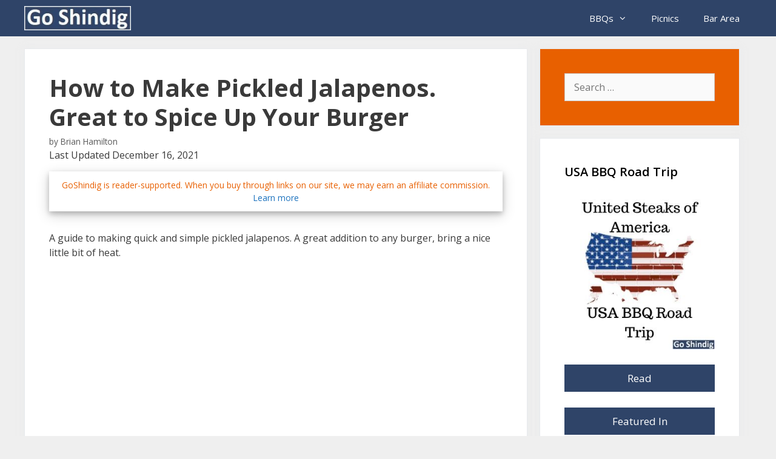

--- FILE ---
content_type: text/html; charset=UTF-8
request_url: https://goshindig.com/how-to-make-pickled-jalapenos/
body_size: 13971
content:
<!DOCTYPE html>
<html lang="en-US">
<head>
	<meta charset="UTF-8">
	<meta name='robots' content='index, follow, max-image-preview:large, max-snippet:-1, max-video-preview:-1' />
	<style>img:is([sizes="auto" i], [sizes^="auto," i]) { contain-intrinsic-size: 3000px 1500px }</style>
	<meta name="viewport" content="width=device-width, initial-scale=1">
	<!-- This site is optimized with the Yoast SEO plugin v25.4 - https://yoast.com/wordpress/plugins/seo/ -->
	<title>How to Make Pickled Jalapenos. Great to Spice Up Your Burger - Outdoor Entertaining At Go Shindig</title>
	<link rel="canonical" href="https://goshindig.com/how-to-make-pickled-jalapenos/" />
	<meta property="og:locale" content="en_US" />
	<meta property="og:type" content="article" />
	<meta property="og:title" content="How to Make Pickled Jalapenos. Great to Spice Up Your Burger - Outdoor Entertaining At Go Shindig" />
	<meta property="og:description" content="A guide to making quick and simple pickled jalapenos. A great addition to any burger, bring a nice little bit ... Read more" />
	<meta property="og:url" content="https://goshindig.com/how-to-make-pickled-jalapenos/" />
	<meta property="og:site_name" content="Outdoor Entertaining At Go Shindig" />
	<meta property="article:publisher" content="https://www.facebook.com/goshindig" />
	<meta property="article:author" content="https://www.facebook.com/GrillingEquipment" />
	<meta property="article:published_time" content="2021-12-16T16:14:11+00:00" />
	<meta name="author" content="Brian Hamilton" />
	<meta name="twitter:card" content="summary_large_image" />
	<meta name="twitter:creator" content="@GoShindig" />
	<meta name="twitter:site" content="@GoShindig" />
	<meta name="twitter:label1" content="Written by" />
	<meta name="twitter:data1" content="Brian Hamilton" />
	<script type="application/ld+json" class="yoast-schema-graph">{"@context":"https://schema.org","@graph":[{"@type":"Article","@id":"https://goshindig.com/how-to-make-pickled-jalapenos/#article","isPartOf":{"@id":"https://goshindig.com/how-to-make-pickled-jalapenos/"},"author":{"name":"Brian Hamilton","@id":"https://goshindig.com/#/schema/person/32ece4cf884b72f03dc4377eee222168"},"headline":"How to Make Pickled Jalapenos. Great to Spice Up Your Burger","datePublished":"2021-12-16T16:14:11+00:00","mainEntityOfPage":{"@id":"https://goshindig.com/how-to-make-pickled-jalapenos/"},"wordCount":49,"commentCount":0,"publisher":{"@id":"https://goshindig.com/#organization"},"image":{"@id":"https://goshindig.com/how-to-make-pickled-jalapenos/#primaryimage"},"thumbnailUrl":"https://goshindig.com/wp-content/uploads/2021/12/Pickled-Jalapenos.bmp","articleSection":["Burgers","Rubs &amp; Recipes"],"inLanguage":"en-US","potentialAction":[{"@type":"CommentAction","name":"Comment","target":["https://goshindig.com/how-to-make-pickled-jalapenos/#respond"]}]},{"@type":"WebPage","@id":"https://goshindig.com/how-to-make-pickled-jalapenos/","url":"https://goshindig.com/how-to-make-pickled-jalapenos/","name":"How to Make Pickled Jalapenos. Great to Spice Up Your Burger - Outdoor Entertaining At Go Shindig","isPartOf":{"@id":"https://goshindig.com/#website"},"primaryImageOfPage":{"@id":"https://goshindig.com/how-to-make-pickled-jalapenos/#primaryimage"},"image":{"@id":"https://goshindig.com/how-to-make-pickled-jalapenos/#primaryimage"},"thumbnailUrl":"https://goshindig.com/wp-content/uploads/2021/12/Pickled-Jalapenos.bmp","datePublished":"2021-12-16T16:14:11+00:00","breadcrumb":{"@id":"https://goshindig.com/how-to-make-pickled-jalapenos/#breadcrumb"},"inLanguage":"en-US","potentialAction":[{"@type":"ReadAction","target":["https://goshindig.com/how-to-make-pickled-jalapenos/"]}]},{"@type":"ImageObject","inLanguage":"en-US","@id":"https://goshindig.com/how-to-make-pickled-jalapenos/#primaryimage","url":"https://goshindig.com/wp-content/uploads/2021/12/Pickled-Jalapenos.bmp","contentUrl":"https://goshindig.com/wp-content/uploads/2021/12/Pickled-Jalapenos.bmp","width":1920,"height":1080,"caption":"Pickled Jalapenos"},{"@type":"BreadcrumbList","@id":"https://goshindig.com/how-to-make-pickled-jalapenos/#breadcrumb","itemListElement":[{"@type":"ListItem","position":1,"name":"Home","item":"https://goshindig.com/"},{"@type":"ListItem","position":2,"name":"BBQs","item":"https://goshindig.com/bbq-grilling-smoking/"},{"@type":"ListItem","position":3,"name":"Rubs &amp; Recipes","item":"https://goshindig.com/bbq-grilling-smoking/best-bbq-recipes/"},{"@type":"ListItem","position":4,"name":"How to Make Pickled Jalapenos. Great to Spice Up Your Burger"}]},{"@type":"WebSite","@id":"https://goshindig.com/#website","url":"https://goshindig.com/","name":"Outdoor Entertaining At Go Shindig","description":"For all your outdoor entertaining needs","publisher":{"@id":"https://goshindig.com/#organization"},"potentialAction":[{"@type":"SearchAction","target":{"@type":"EntryPoint","urlTemplate":"https://goshindig.com/?s={search_term_string}"},"query-input":{"@type":"PropertyValueSpecification","valueRequired":true,"valueName":"search_term_string"}}],"inLanguage":"en-US"},{"@type":"Organization","@id":"https://goshindig.com/#organization","name":"Go Shindig","url":"https://goshindig.com/","logo":{"@type":"ImageObject","inLanguage":"en-US","@id":"https://goshindig.com/#/schema/logo/image/","url":"https://goshindig.com/wp-content/uploads/2019/09/GoShindig-Space.jpg","contentUrl":"https://goshindig.com/wp-content/uploads/2019/09/GoShindig-Space.jpg","width":220,"height":50,"caption":"Go Shindig"},"image":{"@id":"https://goshindig.com/#/schema/logo/image/"},"sameAs":["https://www.facebook.com/goshindig","https://x.com/GoShindig","https://www.instagram.com/goshindig/","https://www.pinterest.com/goshindig/","https://www.youtube.com/c/GoShindig"]},{"@type":"Person","@id":"https://goshindig.com/#/schema/person/32ece4cf884b72f03dc4377eee222168","name":"Brian Hamilton","image":{"@type":"ImageObject","inLanguage":"en-US","@id":"https://goshindig.com/#/schema/person/image/","url":"https://secure.gravatar.com/avatar/8898daf94a210e8997ca43d7ff005586ca14f131deefa1bf715e98618e2f358c?s=96&d=blank&r=g","contentUrl":"https://secure.gravatar.com/avatar/8898daf94a210e8997ca43d7ff005586ca14f131deefa1bf715e98618e2f358c?s=96&d=blank&r=g","caption":"Brian Hamilton"},"description":"Brian Hamilton is a BBQ grilling enthusiast and has the expertise and knowledge to have created GoShindig.com. Brian specializes in all methods of grilling and bbq equipment and is a self-proclaimed backyard Pitmaster. Qualified at degree level he gained a BEng Degree in Engineering in the United Kingdom. Brian is a well-traveled and cultured individual and has lived and worked in several countries in Europe and has gained quite a reputation amongst peers for his skills and commitment on the grilling circuit.","sameAs":["https://brianhamilton.xyz","https://www.facebook.com/GrillingEquipment","https://rv4campers.com/author/brian247/","https://x.com/GoShindig","https://outdoorsmantoolkit.com/about-us/","https://www.youtube.com/goshindig"]}]}</script>
	<!-- / Yoast SEO plugin. -->


<link rel='dns-prefetch' href='//scripts.mediavine.com' />
<link href='https://fonts.gstatic.com' crossorigin rel='preconnect' />
<link href='https://fonts.googleapis.com' crossorigin rel='preconnect' />
<link rel="alternate" type="application/rss+xml" title="Outdoor Entertaining At Go Shindig &raquo; Feed" href="https://goshindig.com/feed/" />
<link rel="alternate" type="application/rss+xml" title="Outdoor Entertaining At Go Shindig &raquo; Comments Feed" href="https://goshindig.com/comments/feed/" />
<link rel="alternate" type="application/rss+xml" title="Outdoor Entertaining At Go Shindig &raquo; How to Make Pickled Jalapenos. Great to Spice Up Your Burger Comments Feed" href="https://goshindig.com/how-to-make-pickled-jalapenos/feed/" />
<script>
window._wpemojiSettings = {"baseUrl":"https:\/\/s.w.org\/images\/core\/emoji\/16.0.1\/72x72\/","ext":".png","svgUrl":"https:\/\/s.w.org\/images\/core\/emoji\/16.0.1\/svg\/","svgExt":".svg","source":{"concatemoji":"https:\/\/goshindig.com\/wp-includes\/js\/wp-emoji-release.min.js?ver=6.8.3"}};
/*! This file is auto-generated */
!function(s,n){var o,i,e;function c(e){try{var t={supportTests:e,timestamp:(new Date).valueOf()};sessionStorage.setItem(o,JSON.stringify(t))}catch(e){}}function p(e,t,n){e.clearRect(0,0,e.canvas.width,e.canvas.height),e.fillText(t,0,0);var t=new Uint32Array(e.getImageData(0,0,e.canvas.width,e.canvas.height).data),a=(e.clearRect(0,0,e.canvas.width,e.canvas.height),e.fillText(n,0,0),new Uint32Array(e.getImageData(0,0,e.canvas.width,e.canvas.height).data));return t.every(function(e,t){return e===a[t]})}function u(e,t){e.clearRect(0,0,e.canvas.width,e.canvas.height),e.fillText(t,0,0);for(var n=e.getImageData(16,16,1,1),a=0;a<n.data.length;a++)if(0!==n.data[a])return!1;return!0}function f(e,t,n,a){switch(t){case"flag":return n(e,"\ud83c\udff3\ufe0f\u200d\u26a7\ufe0f","\ud83c\udff3\ufe0f\u200b\u26a7\ufe0f")?!1:!n(e,"\ud83c\udde8\ud83c\uddf6","\ud83c\udde8\u200b\ud83c\uddf6")&&!n(e,"\ud83c\udff4\udb40\udc67\udb40\udc62\udb40\udc65\udb40\udc6e\udb40\udc67\udb40\udc7f","\ud83c\udff4\u200b\udb40\udc67\u200b\udb40\udc62\u200b\udb40\udc65\u200b\udb40\udc6e\u200b\udb40\udc67\u200b\udb40\udc7f");case"emoji":return!a(e,"\ud83e\udedf")}return!1}function g(e,t,n,a){var r="undefined"!=typeof WorkerGlobalScope&&self instanceof WorkerGlobalScope?new OffscreenCanvas(300,150):s.createElement("canvas"),o=r.getContext("2d",{willReadFrequently:!0}),i=(o.textBaseline="top",o.font="600 32px Arial",{});return e.forEach(function(e){i[e]=t(o,e,n,a)}),i}function t(e){var t=s.createElement("script");t.src=e,t.defer=!0,s.head.appendChild(t)}"undefined"!=typeof Promise&&(o="wpEmojiSettingsSupports",i=["flag","emoji"],n.supports={everything:!0,everythingExceptFlag:!0},e=new Promise(function(e){s.addEventListener("DOMContentLoaded",e,{once:!0})}),new Promise(function(t){var n=function(){try{var e=JSON.parse(sessionStorage.getItem(o));if("object"==typeof e&&"number"==typeof e.timestamp&&(new Date).valueOf()<e.timestamp+604800&&"object"==typeof e.supportTests)return e.supportTests}catch(e){}return null}();if(!n){if("undefined"!=typeof Worker&&"undefined"!=typeof OffscreenCanvas&&"undefined"!=typeof URL&&URL.createObjectURL&&"undefined"!=typeof Blob)try{var e="postMessage("+g.toString()+"("+[JSON.stringify(i),f.toString(),p.toString(),u.toString()].join(",")+"));",a=new Blob([e],{type:"text/javascript"}),r=new Worker(URL.createObjectURL(a),{name:"wpTestEmojiSupports"});return void(r.onmessage=function(e){c(n=e.data),r.terminate(),t(n)})}catch(e){}c(n=g(i,f,p,u))}t(n)}).then(function(e){for(var t in e)n.supports[t]=e[t],n.supports.everything=n.supports.everything&&n.supports[t],"flag"!==t&&(n.supports.everythingExceptFlag=n.supports.everythingExceptFlag&&n.supports[t]);n.supports.everythingExceptFlag=n.supports.everythingExceptFlag&&!n.supports.flag,n.DOMReady=!1,n.readyCallback=function(){n.DOMReady=!0}}).then(function(){return e}).then(function(){var e;n.supports.everything||(n.readyCallback(),(e=n.source||{}).concatemoji?t(e.concatemoji):e.wpemoji&&e.twemoji&&(t(e.twemoji),t(e.wpemoji)))}))}((window,document),window._wpemojiSettings);
</script>
<link rel='stylesheet' id='generate-fonts-css' href='//fonts.googleapis.com/css?family=Open+Sans:300,regular,italic,600,700' media='all' />
<style id='wp-emoji-styles-inline-css'>

	img.wp-smiley, img.emoji {
		display: inline !important;
		border: none !important;
		box-shadow: none !important;
		height: 1em !important;
		width: 1em !important;
		margin: 0 0.07em !important;
		vertical-align: -0.1em !important;
		background: none !important;
		padding: 0 !important;
	}
</style>
<link rel='stylesheet' id='wp-block-library-css' href='https://goshindig.com/wp-includes/css/dist/block-library/style.min.css?ver=6.8.3' media='all' />
<style id='classic-theme-styles-inline-css'>
/*! This file is auto-generated */
.wp-block-button__link{color:#fff;background-color:#32373c;border-radius:9999px;box-shadow:none;text-decoration:none;padding:calc(.667em + 2px) calc(1.333em + 2px);font-size:1.125em}.wp-block-file__button{background:#32373c;color:#fff;text-decoration:none}
</style>
<style id='global-styles-inline-css'>
:root{--wp--preset--aspect-ratio--square: 1;--wp--preset--aspect-ratio--4-3: 4/3;--wp--preset--aspect-ratio--3-4: 3/4;--wp--preset--aspect-ratio--3-2: 3/2;--wp--preset--aspect-ratio--2-3: 2/3;--wp--preset--aspect-ratio--16-9: 16/9;--wp--preset--aspect-ratio--9-16: 9/16;--wp--preset--color--black: #000000;--wp--preset--color--cyan-bluish-gray: #abb8c3;--wp--preset--color--white: #ffffff;--wp--preset--color--pale-pink: #f78da7;--wp--preset--color--vivid-red: #cf2e2e;--wp--preset--color--luminous-vivid-orange: #ff6900;--wp--preset--color--luminous-vivid-amber: #fcb900;--wp--preset--color--light-green-cyan: #7bdcb5;--wp--preset--color--vivid-green-cyan: #00d084;--wp--preset--color--pale-cyan-blue: #8ed1fc;--wp--preset--color--vivid-cyan-blue: #0693e3;--wp--preset--color--vivid-purple: #9b51e0;--wp--preset--color--contrast: var(--contrast);--wp--preset--color--contrast-2: var(--contrast-2);--wp--preset--color--contrast-3: var(--contrast-3);--wp--preset--color--base: var(--base);--wp--preset--color--base-2: var(--base-2);--wp--preset--color--base-3: var(--base-3);--wp--preset--color--accent: var(--accent);--wp--preset--gradient--vivid-cyan-blue-to-vivid-purple: linear-gradient(135deg,rgba(6,147,227,1) 0%,rgb(155,81,224) 100%);--wp--preset--gradient--light-green-cyan-to-vivid-green-cyan: linear-gradient(135deg,rgb(122,220,180) 0%,rgb(0,208,130) 100%);--wp--preset--gradient--luminous-vivid-amber-to-luminous-vivid-orange: linear-gradient(135deg,rgba(252,185,0,1) 0%,rgba(255,105,0,1) 100%);--wp--preset--gradient--luminous-vivid-orange-to-vivid-red: linear-gradient(135deg,rgba(255,105,0,1) 0%,rgb(207,46,46) 100%);--wp--preset--gradient--very-light-gray-to-cyan-bluish-gray: linear-gradient(135deg,rgb(238,238,238) 0%,rgb(169,184,195) 100%);--wp--preset--gradient--cool-to-warm-spectrum: linear-gradient(135deg,rgb(74,234,220) 0%,rgb(151,120,209) 20%,rgb(207,42,186) 40%,rgb(238,44,130) 60%,rgb(251,105,98) 80%,rgb(254,248,76) 100%);--wp--preset--gradient--blush-light-purple: linear-gradient(135deg,rgb(255,206,236) 0%,rgb(152,150,240) 100%);--wp--preset--gradient--blush-bordeaux: linear-gradient(135deg,rgb(254,205,165) 0%,rgb(254,45,45) 50%,rgb(107,0,62) 100%);--wp--preset--gradient--luminous-dusk: linear-gradient(135deg,rgb(255,203,112) 0%,rgb(199,81,192) 50%,rgb(65,88,208) 100%);--wp--preset--gradient--pale-ocean: linear-gradient(135deg,rgb(255,245,203) 0%,rgb(182,227,212) 50%,rgb(51,167,181) 100%);--wp--preset--gradient--electric-grass: linear-gradient(135deg,rgb(202,248,128) 0%,rgb(113,206,126) 100%);--wp--preset--gradient--midnight: linear-gradient(135deg,rgb(2,3,129) 0%,rgb(40,116,252) 100%);--wp--preset--font-size--small: 13px;--wp--preset--font-size--medium: 20px;--wp--preset--font-size--large: 36px;--wp--preset--font-size--x-large: 42px;--wp--preset--spacing--20: 0.44rem;--wp--preset--spacing--30: 0.67rem;--wp--preset--spacing--40: 1rem;--wp--preset--spacing--50: 1.5rem;--wp--preset--spacing--60: 2.25rem;--wp--preset--spacing--70: 3.38rem;--wp--preset--spacing--80: 5.06rem;--wp--preset--shadow--natural: 6px 6px 9px rgba(0, 0, 0, 0.2);--wp--preset--shadow--deep: 12px 12px 50px rgba(0, 0, 0, 0.4);--wp--preset--shadow--sharp: 6px 6px 0px rgba(0, 0, 0, 0.2);--wp--preset--shadow--outlined: 6px 6px 0px -3px rgba(255, 255, 255, 1), 6px 6px rgba(0, 0, 0, 1);--wp--preset--shadow--crisp: 6px 6px 0px rgba(0, 0, 0, 1);}:where(.is-layout-flex){gap: 0.5em;}:where(.is-layout-grid){gap: 0.5em;}body .is-layout-flex{display: flex;}.is-layout-flex{flex-wrap: wrap;align-items: center;}.is-layout-flex > :is(*, div){margin: 0;}body .is-layout-grid{display: grid;}.is-layout-grid > :is(*, div){margin: 0;}:where(.wp-block-columns.is-layout-flex){gap: 2em;}:where(.wp-block-columns.is-layout-grid){gap: 2em;}:where(.wp-block-post-template.is-layout-flex){gap: 1.25em;}:where(.wp-block-post-template.is-layout-grid){gap: 1.25em;}.has-black-color{color: var(--wp--preset--color--black) !important;}.has-cyan-bluish-gray-color{color: var(--wp--preset--color--cyan-bluish-gray) !important;}.has-white-color{color: var(--wp--preset--color--white) !important;}.has-pale-pink-color{color: var(--wp--preset--color--pale-pink) !important;}.has-vivid-red-color{color: var(--wp--preset--color--vivid-red) !important;}.has-luminous-vivid-orange-color{color: var(--wp--preset--color--luminous-vivid-orange) !important;}.has-luminous-vivid-amber-color{color: var(--wp--preset--color--luminous-vivid-amber) !important;}.has-light-green-cyan-color{color: var(--wp--preset--color--light-green-cyan) !important;}.has-vivid-green-cyan-color{color: var(--wp--preset--color--vivid-green-cyan) !important;}.has-pale-cyan-blue-color{color: var(--wp--preset--color--pale-cyan-blue) !important;}.has-vivid-cyan-blue-color{color: var(--wp--preset--color--vivid-cyan-blue) !important;}.has-vivid-purple-color{color: var(--wp--preset--color--vivid-purple) !important;}.has-black-background-color{background-color: var(--wp--preset--color--black) !important;}.has-cyan-bluish-gray-background-color{background-color: var(--wp--preset--color--cyan-bluish-gray) !important;}.has-white-background-color{background-color: var(--wp--preset--color--white) !important;}.has-pale-pink-background-color{background-color: var(--wp--preset--color--pale-pink) !important;}.has-vivid-red-background-color{background-color: var(--wp--preset--color--vivid-red) !important;}.has-luminous-vivid-orange-background-color{background-color: var(--wp--preset--color--luminous-vivid-orange) !important;}.has-luminous-vivid-amber-background-color{background-color: var(--wp--preset--color--luminous-vivid-amber) !important;}.has-light-green-cyan-background-color{background-color: var(--wp--preset--color--light-green-cyan) !important;}.has-vivid-green-cyan-background-color{background-color: var(--wp--preset--color--vivid-green-cyan) !important;}.has-pale-cyan-blue-background-color{background-color: var(--wp--preset--color--pale-cyan-blue) !important;}.has-vivid-cyan-blue-background-color{background-color: var(--wp--preset--color--vivid-cyan-blue) !important;}.has-vivid-purple-background-color{background-color: var(--wp--preset--color--vivid-purple) !important;}.has-black-border-color{border-color: var(--wp--preset--color--black) !important;}.has-cyan-bluish-gray-border-color{border-color: var(--wp--preset--color--cyan-bluish-gray) !important;}.has-white-border-color{border-color: var(--wp--preset--color--white) !important;}.has-pale-pink-border-color{border-color: var(--wp--preset--color--pale-pink) !important;}.has-vivid-red-border-color{border-color: var(--wp--preset--color--vivid-red) !important;}.has-luminous-vivid-orange-border-color{border-color: var(--wp--preset--color--luminous-vivid-orange) !important;}.has-luminous-vivid-amber-border-color{border-color: var(--wp--preset--color--luminous-vivid-amber) !important;}.has-light-green-cyan-border-color{border-color: var(--wp--preset--color--light-green-cyan) !important;}.has-vivid-green-cyan-border-color{border-color: var(--wp--preset--color--vivid-green-cyan) !important;}.has-pale-cyan-blue-border-color{border-color: var(--wp--preset--color--pale-cyan-blue) !important;}.has-vivid-cyan-blue-border-color{border-color: var(--wp--preset--color--vivid-cyan-blue) !important;}.has-vivid-purple-border-color{border-color: var(--wp--preset--color--vivid-purple) !important;}.has-vivid-cyan-blue-to-vivid-purple-gradient-background{background: var(--wp--preset--gradient--vivid-cyan-blue-to-vivid-purple) !important;}.has-light-green-cyan-to-vivid-green-cyan-gradient-background{background: var(--wp--preset--gradient--light-green-cyan-to-vivid-green-cyan) !important;}.has-luminous-vivid-amber-to-luminous-vivid-orange-gradient-background{background: var(--wp--preset--gradient--luminous-vivid-amber-to-luminous-vivid-orange) !important;}.has-luminous-vivid-orange-to-vivid-red-gradient-background{background: var(--wp--preset--gradient--luminous-vivid-orange-to-vivid-red) !important;}.has-very-light-gray-to-cyan-bluish-gray-gradient-background{background: var(--wp--preset--gradient--very-light-gray-to-cyan-bluish-gray) !important;}.has-cool-to-warm-spectrum-gradient-background{background: var(--wp--preset--gradient--cool-to-warm-spectrum) !important;}.has-blush-light-purple-gradient-background{background: var(--wp--preset--gradient--blush-light-purple) !important;}.has-blush-bordeaux-gradient-background{background: var(--wp--preset--gradient--blush-bordeaux) !important;}.has-luminous-dusk-gradient-background{background: var(--wp--preset--gradient--luminous-dusk) !important;}.has-pale-ocean-gradient-background{background: var(--wp--preset--gradient--pale-ocean) !important;}.has-electric-grass-gradient-background{background: var(--wp--preset--gradient--electric-grass) !important;}.has-midnight-gradient-background{background: var(--wp--preset--gradient--midnight) !important;}.has-small-font-size{font-size: var(--wp--preset--font-size--small) !important;}.has-medium-font-size{font-size: var(--wp--preset--font-size--medium) !important;}.has-large-font-size{font-size: var(--wp--preset--font-size--large) !important;}.has-x-large-font-size{font-size: var(--wp--preset--font-size--x-large) !important;}
:where(.wp-block-post-template.is-layout-flex){gap: 1.25em;}:where(.wp-block-post-template.is-layout-grid){gap: 1.25em;}
:where(.wp-block-columns.is-layout-flex){gap: 2em;}:where(.wp-block-columns.is-layout-grid){gap: 2em;}
:root :where(.wp-block-pullquote){font-size: 1.5em;line-height: 1.6;}
</style>
<link rel='stylesheet' id='toc-screen-css' href='https://goshindig.com/wp-content/plugins/table-of-contents-plus/screen.min.css?ver=2411.1' media='all' />
<style id='toc-screen-inline-css'>
div#toc_container {width: 100%;}
</style>
<link rel='stylesheet' id='generate-style-css' href='https://goshindig.com/wp-content/themes/generatepress/assets/css/all.min.css?ver=3.6.0' media='all' />
<style id='generate-style-inline-css'>
body{background-color:#efefef;color:#3a3a3a;}a{color:#1e73be;}a:hover, a:focus, a:active{color:#000000;}body .grid-container{max-width:1200px;}.wp-block-group__inner-container{max-width:1200px;margin-left:auto;margin-right:auto;}:root{--contrast:#222222;--contrast-2:#575760;--contrast-3:#b2b2be;--base:#f0f0f0;--base-2:#f7f8f9;--base-3:#ffffff;--accent:#1e73be;}:root .has-contrast-color{color:var(--contrast);}:root .has-contrast-background-color{background-color:var(--contrast);}:root .has-contrast-2-color{color:var(--contrast-2);}:root .has-contrast-2-background-color{background-color:var(--contrast-2);}:root .has-contrast-3-color{color:var(--contrast-3);}:root .has-contrast-3-background-color{background-color:var(--contrast-3);}:root .has-base-color{color:var(--base);}:root .has-base-background-color{background-color:var(--base);}:root .has-base-2-color{color:var(--base-2);}:root .has-base-2-background-color{background-color:var(--base-2);}:root .has-base-3-color{color:var(--base-3);}:root .has-base-3-background-color{background-color:var(--base-3);}:root .has-accent-color{color:var(--accent);}:root .has-accent-background-color{background-color:var(--accent);}body, button, input, select, textarea{font-family:"Open Sans", sans-serif;font-size:16px;}body{line-height:1.5;}.entry-content > [class*="wp-block-"]:not(:last-child):not(.wp-block-heading){margin-bottom:1.5em;}.main-navigation .main-nav ul ul li a{font-size:14px;}.widget-title{font-weight:600;}.sidebar .widget, .footer-widgets .widget{font-size:17px;}h1{font-weight:900;font-size:40px;}h2{font-weight:600;font-size:30px;}h3{font-weight:600;font-size:25px;margin-bottom:10px;}h4{font-size:22px;line-height:1.2em;}h6{font-size:18px;}@media (max-width:768px){.main-title{font-size:20px;}h1{font-size:30px;}h2{font-size:25px;}}.top-bar{background-color:#636363;color:#ffffff;}.top-bar a{color:#ffffff;}.top-bar a:hover{color:#303030;}.site-header{background-color:#ffffff;color:#3a3a3a;}.site-header a{color:#3a3a3a;}.main-title a,.main-title a:hover{color:#ffffff;}.site-description{color:#757575;}.main-navigation,.main-navigation ul ul{background-color:#2f4468;}.main-navigation .main-nav ul li a, .main-navigation .menu-toggle, .main-navigation .menu-bar-items{color:#ffffff;}.main-navigation .main-nav ul li:not([class*="current-menu-"]):hover > a, .main-navigation .main-nav ul li:not([class*="current-menu-"]):focus > a, .main-navigation .main-nav ul li.sfHover:not([class*="current-menu-"]) > a, .main-navigation .menu-bar-item:hover > a, .main-navigation .menu-bar-item.sfHover > a{color:#dee5ed;background-color:#2f4468;}button.menu-toggle:hover,button.menu-toggle:focus,.main-navigation .mobile-bar-items a,.main-navigation .mobile-bar-items a:hover,.main-navigation .mobile-bar-items a:focus{color:#ffffff;}.main-navigation .main-nav ul li[class*="current-menu-"] > a{color:#ffffff;background-color:rgba(10,10,10,0.31);}.navigation-search input[type="search"],.navigation-search input[type="search"]:active, .navigation-search input[type="search"]:focus, .main-navigation .main-nav ul li.search-item.active > a, .main-navigation .menu-bar-items .search-item.active > a{color:#dee5ed;background-color:#2f4468;}.main-navigation ul ul{background-color:#3f3f3f;}.main-navigation .main-nav ul ul li a{color:#ffffff;}.main-navigation .main-nav ul ul li:not([class*="current-menu-"]):hover > a,.main-navigation .main-nav ul ul li:not([class*="current-menu-"]):focus > a, .main-navigation .main-nav ul ul li.sfHover:not([class*="current-menu-"]) > a{color:#ffffff;background-color:#4f4f4f;}.main-navigation .main-nav ul ul li[class*="current-menu-"] > a{color:#ffffff;background-color:#4f4f4f;}.separate-containers .inside-article, .separate-containers .comments-area, .separate-containers .page-header, .one-container .container, .separate-containers .paging-navigation, .inside-page-header{background-color:#ffffff;}.entry-title a{color:#2f4468;}.entry-title a:hover{color:#0a0000;}.entry-meta{color:#595959;}.entry-meta a{color:#595959;}.entry-meta a:hover{color:#0a0101;}.sidebar .widget{background-color:#ffffff;}.sidebar .widget .widget-title{color:#000000;}.footer-widgets{color:#ffffff;background-color:#2f4468;}.footer-widgets a{color:#ffffff;}.footer-widgets .widget-title{color:#ffffff;}.site-info{color:#2f4468;background-color:#ffffff;}.site-info a{color:#2f4468;}.site-info a:hover{color:#606060;}.footer-bar .widget_nav_menu .current-menu-item a{color:#606060;}input[type="text"],input[type="email"],input[type="url"],input[type="password"],input[type="search"],input[type="tel"],input[type="number"],textarea,select{color:#666666;background-color:#fafafa;border-color:#cccccc;}input[type="text"]:focus,input[type="email"]:focus,input[type="url"]:focus,input[type="password"]:focus,input[type="search"]:focus,input[type="tel"]:focus,input[type="number"]:focus,textarea:focus,select:focus{color:#666666;background-color:#ffffff;border-color:#bfbfbf;}button,html input[type="button"],input[type="reset"],input[type="submit"],a.button,a.wp-block-button__link:not(.has-background){color:#ffffff;background-color:#2f4468;}button:hover,html input[type="button"]:hover,input[type="reset"]:hover,input[type="submit"]:hover,a.button:hover,button:focus,html input[type="button"]:focus,input[type="reset"]:focus,input[type="submit"]:focus,a.button:focus,a.wp-block-button__link:not(.has-background):active,a.wp-block-button__link:not(.has-background):focus,a.wp-block-button__link:not(.has-background):hover{color:#ffffff;background-color:#22304d;}a.generate-back-to-top{background-color:rgba( 0,0,0,0.4 );color:#ffffff;}a.generate-back-to-top:hover,a.generate-back-to-top:focus{background-color:rgba( 0,0,0,0.6 );color:#ffffff;}:root{--gp-search-modal-bg-color:var(--base-3);--gp-search-modal-text-color:var(--contrast);--gp-search-modal-overlay-bg-color:rgba(0,0,0,0.2);}@media (max-width: 768px){.main-navigation .menu-bar-item:hover > a, .main-navigation .menu-bar-item.sfHover > a{background:none;color:#ffffff;}}.inside-top-bar{padding:10px;}.inside-header{padding:1px 40px 0px 40px;}.site-main .wp-block-group__inner-container{padding:40px;}.entry-content .alignwide, body:not(.no-sidebar) .entry-content .alignfull{margin-left:-40px;width:calc(100% + 80px);max-width:calc(100% + 80px);}.rtl .menu-item-has-children .dropdown-menu-toggle{padding-left:20px;}.rtl .main-navigation .main-nav ul li.menu-item-has-children > a{padding-right:20px;}.site-info{padding:20px;}@media (max-width:768px){.separate-containers .inside-article, .separate-containers .comments-area, .separate-containers .page-header, .separate-containers .paging-navigation, .one-container .site-content, .inside-page-header{padding:30px;}.site-main .wp-block-group__inner-container{padding:30px;}.site-info{padding-right:10px;padding-left:10px;}.entry-content .alignwide, body:not(.no-sidebar) .entry-content .alignfull{margin-left:-30px;width:calc(100% + 60px);max-width:calc(100% + 60px);}}.one-container .sidebar .widget{padding:0px;}/* End cached CSS */@media (max-width: 768px){.main-navigation .menu-toggle,.main-navigation .mobile-bar-items,.sidebar-nav-mobile:not(#sticky-placeholder){display:block;}.main-navigation ul,.gen-sidebar-nav{display:none;}[class*="nav-float-"] .site-header .inside-header > *{float:none;clear:both;}}
.dynamic-author-image-rounded{border-radius:100%;}.dynamic-featured-image, .dynamic-author-image{vertical-align:middle;}.one-container.blog .dynamic-content-template:not(:last-child), .one-container.archive .dynamic-content-template:not(:last-child){padding-bottom:0px;}.dynamic-entry-excerpt > p:last-child{margin-bottom:0px;}
.main-navigation .main-nav ul li a,.menu-toggle,.main-navigation .mobile-bar-items a{transition: line-height 300ms ease}.main-navigation.toggled .main-nav > ul{background-color: #2f4468}
.navigation-branding .main-title{font-weight:bold;text-transform:none;font-size:25px;}@media (max-width: 768px){.navigation-branding .main-title{font-size:20px;}}
</style>
<link rel='stylesheet' id='generate-font-icons-css' href='https://goshindig.com/wp-content/themes/generatepress/assets/css/components/font-icons.min.css?ver=3.6.0' media='all' />
<style id='akismet-widget-style-inline-css'>

			.a-stats {
				--akismet-color-mid-green: #357b49;
				--akismet-color-white: #fff;
				--akismet-color-light-grey: #f6f7f7;

				max-width: 350px;
				width: auto;
			}

			.a-stats * {
				all: unset;
				box-sizing: border-box;
			}

			.a-stats strong {
				font-weight: 600;
			}

			.a-stats a.a-stats__link,
			.a-stats a.a-stats__link:visited,
			.a-stats a.a-stats__link:active {
				background: var(--akismet-color-mid-green);
				border: none;
				box-shadow: none;
				border-radius: 8px;
				color: var(--akismet-color-white);
				cursor: pointer;
				display: block;
				font-family: -apple-system, BlinkMacSystemFont, 'Segoe UI', 'Roboto', 'Oxygen-Sans', 'Ubuntu', 'Cantarell', 'Helvetica Neue', sans-serif;
				font-weight: 500;
				padding: 12px;
				text-align: center;
				text-decoration: none;
				transition: all 0.2s ease;
			}

			/* Extra specificity to deal with TwentyTwentyOne focus style */
			.widget .a-stats a.a-stats__link:focus {
				background: var(--akismet-color-mid-green);
				color: var(--akismet-color-white);
				text-decoration: none;
			}

			.a-stats a.a-stats__link:hover {
				filter: brightness(110%);
				box-shadow: 0 4px 12px rgba(0, 0, 0, 0.06), 0 0 2px rgba(0, 0, 0, 0.16);
			}

			.a-stats .count {
				color: var(--akismet-color-white);
				display: block;
				font-size: 1.5em;
				line-height: 1.4;
				padding: 0 13px;
				white-space: nowrap;
			}
		
</style>
<style id='generateblocks-inline-css'>
:root{--gb-container-width:1200px;}.gb-container .wp-block-image img{vertical-align:middle;}.gb-grid-wrapper .wp-block-image{margin-bottom:0;}.gb-highlight{background:none;}.gb-shape{line-height:0;}.gb-container-link{position:absolute;top:0;right:0;bottom:0;left:0;z-index:99;}
</style>
<link rel='stylesheet' id='generate-blog-columns-css' href='https://goshindig.com/wp-content/plugins/gp-premium/blog/functions/css/columns.min.css?ver=2.5.4' media='all' />
<link rel='stylesheet' id='generate-sticky-css' href='https://goshindig.com/wp-content/plugins/gp-premium/menu-plus/functions/css/sticky.min.css?ver=2.5.4' media='all' />
<link rel='stylesheet' id='generate-navigation-branding-css' href='https://goshindig.com/wp-content/plugins/gp-premium/menu-plus/functions/css/navigation-branding.min.css?ver=2.5.4' media='all' />
<style id='generate-navigation-branding-inline-css'>
.navigation-branding img, .site-logo.mobile-header-logo img{height:60px;width:auto;}.navigation-branding .main-title{line-height:60px;}@media (max-width: 1210px){#site-navigation .navigation-branding, #sticky-navigation .navigation-branding{margin-left:10px;}}@media (max-width: 768px){.main-navigation:not(.slideout-navigation) .main-nav{-ms-flex:0 0 100%;flex:0 0 100%;}.main-navigation:not(.slideout-navigation) .inside-navigation{-ms-flex-wrap:wrap;flex-wrap:wrap;display:-webkit-box;display:-ms-flexbox;display:flex;}.nav-aligned-center .navigation-branding, .nav-aligned-left .navigation-branding{margin-right:auto;}.nav-aligned-center  .main-navigation.has-branding:not(.slideout-navigation) .inside-navigation .main-nav,.nav-aligned-center  .main-navigation.has-sticky-branding.navigation-stick .inside-navigation .main-nav,.nav-aligned-left  .main-navigation.has-branding:not(.slideout-navigation) .inside-navigation .main-nav,.nav-aligned-left  .main-navigation.has-sticky-branding.navigation-stick .inside-navigation .main-nav{margin-right:0px;}}
</style>
<script src="https://goshindig.com/wp-includes/js/jquery/jquery.min.js?ver=3.7.1" id="jquery-core-js"></script>
<script async="async" fetchpriority="high" data-noptimize="1" data-cfasync="false" src="https://scripts.mediavine.com/tags/go-shindig.js?ver=6.8.3" id="mv-script-wrapper-js"></script>
<script src="https://goshindig.com/wp-includes/js/jquery/jquery-migrate.min.js?ver=3.4.1" id="jquery-migrate-js"></script>
<link rel="https://api.w.org/" href="https://goshindig.com/wp-json/" /><link rel="alternate" title="JSON" type="application/json" href="https://goshindig.com/wp-json/wp/v2/posts/10548" /><link rel="EditURI" type="application/rsd+xml" title="RSD" href="https://goshindig.com/xmlrpc.php?rsd" />
<meta name="generator" content="WordPress 6.8.3" />
<link rel='shortlink' href='https://goshindig.com/?p=10548' />
<link rel="alternate" title="oEmbed (JSON)" type="application/json+oembed" href="https://goshindig.com/wp-json/oembed/1.0/embed?url=https%3A%2F%2Fgoshindig.com%2Fhow-to-make-pickled-jalapenos%2F" />
<link rel="alternate" title="oEmbed (XML)" type="text/xml+oembed" href="https://goshindig.com/wp-json/oembed/1.0/embed?url=https%3A%2F%2Fgoshindig.com%2Fhow-to-make-pickled-jalapenos%2F&#038;format=xml" />
<link rel="icon" href="/favicon.ico?v=2" />
<link rel="apple-touch-icon" sizes="180x180" href="/apple-touch-icon.png">
<link rel="icon" type="image/png" sizes="32x32" href="/favicon-32x32.png">
<link rel="icon" type="image/png" sizes="16x16" href="/favicon-16x16.png">
<link rel="manifest" href="/site.webmanifest">
<link rel="mask-icon" href="/safari-pinned-tab.svg" color="#5bbad5">
<meta name="msapplication-TileColor" content="#da532c">
<meta name="theme-color" content="#ffffff">
<!-- Global site tag (gtag.js) - Google Analytics -->
<script async src="https://www.googletagmanager.com/gtag/js?id=UA-83673339-1"></script>
<script>
  window.dataLayer = window.dataLayer || [];
  function gtag(){dataLayer.push(arguments);}
  gtag('js', new Date());

  gtag('config', 'UA-83673339-1');
</script>		<style id="wp-custom-css">
			@media (min-width: 769px) {
    #right-sidebar {
        width: 350px;
    }

    .inside-right-sidebar {
        padding-right: 20px;
    }
	.site-logo {
    width: 186px;
    height: 60px;
}

    #primary {
        width: calc(100% - 350px);
    }
}

.page-id-13268 #primary {
        width: calc(100% - 0px);
    }


/* GeneratePress Site CSS */ .inside-article,
.sidebar .widget,
.comments-area {
		border: 1px solid rgba(232, 234, 237, 1);
	box-shadow: 0 0 10px rgba(232, 234, 237, 0.5);
}

/* Featured widget */
.sidebar .widget:first-child {
	background-color: #e86000;
	color: #fff;
}

.sidebar .widget:first-child .widget-title,
.sidebar .widget:first-child a:not(.button) {
	color: #fff;
}

.sidebar .widget li {
	margin-bottom: 15px;
}

.separate-containers .page-header {
	background: transparent;
	padding: 20px 0;
}

.page-header h1 {
	font-size: 30px;
}

@media (min-width: 769px) {
	.post-image-aligned-left .post-image img {
		max-width: 300px;
	}
} /* End GeneratePress Site CSS */
.button.light {
	background: #2f4468;
	color: #fff;
	padding: 10px 0px;
	width: 100%;
	text-align: center;
	display: inline-block;
}

.button.light:hover {
	background: #2f4068;
	color: #fff;
	padding: 10px 0px;
	width: 100%;
	text-align: center;
	display: inline-block;
}
.wpsp-related-post {
    background-color: #f2f3f4;
    padding: 64px;
    -webkit-box-sizing: border-box;
    box-sizing: border-box;
}

.wpsp-related-post h2 {
    margin-bottom: 24px;
		font-size: 18px;
}

.page-header-crumb {
	font-size: 12px;
	margin-bottom: 0;
	text-align: left;
}
.page-header-crumb p {
	margin-bottom: 0;
}
.page-header-title h2 {
	font-size: 17px;
	color: #2f4468;
	margin-bottom: 0;
}
@media (max-width: 769px) {
	.page-header-crumb {
		display: none;
	}
	#right-sidebar {
        display: none;
    }
}

@media (min-width: 769px) {
	.page-header-title{width: 50%; float: left; display: table;}
	.page-header-crumb{width: 50%; text-align: right; float: right;}
	.twobox{display: table; width: 100%; margin-top: 15px; margin-bottom: 0;}
}

table.blueTable {
  border: 2px solid #1C6EA4;
  background-color: #EEEEEE;
  width: 100%;
  text-align: left;
  border-collapse: collapse;
}
table.blueTable td, table.blueTable th {
  border: 0px solid #AAAAAA;
  padding: 3px 2px;
}
table.blueTable tbody td {
  font-size: 13px;
}
table.blueTable tr:nth-child(even) {
  background: #D0E4F5;
}
table.blueTable thead {
  background: #1C6EA4;
  background: -moz-linear-gradient(top, #5592bb 0%, #327cad 66%, #1C6EA4 100%);
  background: -webkit-linear-gradient(top, #5592bb 0%, #327cad 66%, #1C6EA4 100%);
  background: linear-gradient(to bottom, #5592bb 0%, #327cad 66%, #1C6EA4 100%);
  border-bottom: 2px solid #444444;
}
table.blueTable thead th {
  font-size: 15px;
  font-weight: bold;
  color: #FFFFFF;
  border-left: 2px solid #D0E4F5;
}
table.blueTable thead th:first-child {
  border-left: none;
}

table.blueTable tfoot td {
  font-size: 14px;
}
table.blueTable tfoot .links {
  text-align: right;
}
table.blueTable tfoot .links a{
  display: inline-block;
  background: #1C6EA4;
  color: #FFFFFF;
  padding: 2px 8px;
  border-radius: 5px;
}
.glance li {
	color: #e86000;
	font-size: 18px;
}
.glance a {
	color: #2f4468;
}
.button.orange {
	background: #e86000;
	color: #fff;
	padding: 10px 0px;
	width: 100%;
	text-align: center;
	display: inline-block;
}
.button.orange:hover {
	background: #e86000;
	color: #fff;
	padding: 10px 0px;
	width: 100%;
	text-align: center;
	display: inline-block;
}
.button.orange:visited {
	background: #e86000;
	color: #fff;
	padding: 10px 0px;
	width: 100%;
	text-align: center;
	display: inline-block;
}
.rv-related {
  border-collapse: collapse;
}

.rv-related th {
  padding-top: 10px;
  padding-bottom: 10px;
  text-align: center;
  background-color: #2f4468;
  color: white;
}

.rv-related td, th {
  border: 4px solid #2f4468;
  padding: 8px;
}
.posted-on .updated {
    display: inline-block;
}
.posted-on .published:before {
    content: "First Published ";
	color: #e86000;
}
 .updated:before {
    content: "Updated ";
	 color: #e86000;
}
.entry-meta .updated {
    margin-right: 0.5ch;
}

.posted-on .updated + .entry-date {
    display: none;
}
.rvflex {
  padding: 0;
  margin: 0;
  list-style: none;
  
  display: -webkit-box;
  display: -moz-box;
  display: -ms-flexbox;
  display: -webkit-flex;
  display: flex;
  
  -webkit-flex-flow: row wrap;
  justify-content: space-around;
}
.proitem {
	box-shadow: 0 4px 8px 0 rgba(0, 0, 0, 0.2), 0 6px 20px 0 rgba(0, 0, 0, 0.19);
  padding: 5px;
  width: 310px;
  margin: 10px;
  line-height: 25px;
  font-size: 1em;
}
.specitem {
	box-shadow: 0 4px 8px 0 rgba(0, 0, 0, 0.2), 0 6px 20px 0 rgba(0, 0, 0, 0.19);
  padding: 5px;
  width: 620px;
  margin: 10px;
  line-height: 25px;
  font-size: 1em;
}
.boxtitle {
	text-align: center;
	background: #2f4468;
	color: #fff;
}
.author-box {
    display: -webkit-box;
    display: -ms-flexbox;
    display: flex;
    -ms-flex-wrap: wrap;
        flex-wrap: wrap;
    padding: 4%;
    margin-top: 60px;
    font-size: 0.8em;
	background-color: #f2f2f2;
}

.author-links a {
    font-size: 1em;
    line-height: 0.5em;
    float: right;
}

.author-box .avatar {
    width: 30px;
    border-radius: 100%;
    margin-right: 20px;
}
h4 {
	margin-bottom: 10px;
}
h5.author-title {
    margin-bottom: 0.5em;
}
#affiliate_disclosure {
	font-weight: 500;
	color: #e86000;
	padding: 12px;
	margin-bottom: 20px;
	margin-top: 15px;
	text-align: center;
	box-shadow: 0 4px 8px 0 rgba(0, 0, 0, 0.2), 0 6px 20px 0 rgba(0, 0, 0, 0.19);
	font-size: 14px
}
.rvflex {
  padding: 0;
  margin: 0;
  list-style: none;
  
  display: -webkit-box;
  display: -moz-box;
  display: -ms-flexbox;
  display: -webkit-flex;
  display: flex;
  
  -webkit-flex-flow: row wrap;
  justify-content: space-around;
}
#column_one{
	width: 46%;
	min-width: 300px;
	padding: 1%;
	padding-bottom: 20px;
	float: left
}
#pro_header{
	text-align: center;
	color: #fff;
	background-color: #2f4468
}
@media (max-width: 620px) {
#column_one{	
	width: 100%;
	min-width: 200px
	}
}
.proicon{
	display: block;
	background-image: url(https://goshindig.com/wp-content/uploads/2021/06/tick.jpg);
	background-repeat: no-repeat;
	padding-left: 30px;
	margin-top: 5px;
	padding-bottom: 8px;
	line-height: 1.2
}
.proiconsingle{
	display: block;
	background-image: url(https://goshindig.com/wp-content/uploads/2021/06/tick.jpg);
	background-repeat: no-repeat;
		padding-left: 30px;
	margin-top: 5px;
	padding-bottom: 8px
}
.conicon{
	display: block;
	background-image: url(https://goshindig.com/wp-content/uploads/2021/06/cross.jpg);
	background-repeat: no-repeat;
	padding-left: 30px;
	margin-top: 5px;
	padding-bottom: 8px;
	line-height: 1.2
}
.coniconsingle{
	display: block;
	background-image: url(https://goshindig.com/wp-content/uploads/2021/06/cross.jpg);
	background-repeat: no-repeat;
	padding-left: 30px;
	margin-top: 5px;
	padding-bottom: 8px
}
#best_xyz{
	text-align: center;
	text-transform: uppercase;
	background-color: #e86000;
	width: 80%;
	font-weight: 700;
	color: #fff;
	margin: 0 auto;
	margin-top: 8px
}
.product {
	box-shadow: 0 4px 8px 0 rgba(0, 0, 0, 0.2), 0 6px 20px 0 rgba(0, 0, 0, 0.19);
  padding: 10px;
  margin: 10px;
	margin-bottom: 40px;
}
figcaption {

	font-size: 10px !important;
	text-transform: uppercase;
    padding: 3px;
    text-align: center;
}
.single-rating{
background-color: #fff;
    border: 10px solid #e86000;
    margin-left: 25%;
	margin-top: 10px;
    height: 50%;
    border-radius: 50%;
    -moz-border-radius: 50%;
    -webkit-border-radius: 50%;
    width: 40%;
    font-size: 50px;
    font-weight: 900;
	text-align: center;
	color: #2f4468;
}
.button.options {
	background: #2f4468;
	margin-top: 2px;
	color: #fff;
	padding: 5px 0px;
	width: 100%;
	text-align: center;
	display: inline-block;
}

.button.options:hover {
	background: #2f4068;
	color: #fff;
	padding: 5px 0px;
	width: 100%;
	text-align: center;
	display: inline-block;
}
#buy_header{
	text-align: center;
	color: #fff;
	text-align: center;
	padding: 5px 0px;
	text-transform: uppercase;
	background-color: #e86000;
	font-weight: 700;
	margin: 0 auto;
	margin-top: 0px
}
.rvflex {
  padding: 0;
  margin: 0;
  list-style: none;
  
  display: -webkit-box;
  display: -moz-box;
  display: -ms-flexbox;
  display: -webkit-flex;
  display: flex;
  
  -webkit-flex-flow: row wrap;
  justify-content: space-around;
}
.rvitem {
  background: #e86000;
  padding: 5px;
  width: 210px;
  margin: 10px;
  line-height: 25px;
  color: white;
  font-size: 1em;
  text-align: center;
}
.read-review-link {
	color: white;
}
.compare-toggle {
    display: block;
    height: 50px;
    width: 50px;
color: white;
    background: rgba(0,0,0,.25);
    line-height: 50px;
    border-radius: 15px;
    top: 50%;
	text-align: center;
    font-size: 12px;
    font-weight: 900;
}
.compare-table-caption{
	text-align:center;
	font-weight: 900;
	color: #e86000;
}
.bestcolumn1 {
  float: left;
  width: 30%;
}
.bestcolumn2 {
  float: left;
  width: 70%;
}

/* Clear floats after the columns */
.bestrow:after {
  content: "";
  display: table;
  clear: both;
}
@media screen and (max-width: 600px) {
  .bestcolumn1 {
    width: 100%;
  }
	.bestcolumn2 {
    width: 100%;
  }
}
#answer_box {
	font-weight: 500;
	background-color: #2f4468;
	color: #fff;
	padding: 50px;
	margin-bottom: 20px;
	padding-bottom: 25px;
	box-shadow: 0 4px 8px 0 rgba(0, 0, 0, 0.2), 0 6px 20px 0 rgba(0, 0, 0, 0.19);
}
		</style>
		</head>

<body class="wp-singular post-template-default single single-post postid-10548 single-format-standard wp-custom-logo wp-embed-responsive wp-theme-generatepress post-image-above-header post-image-aligned-center sticky-menu-no-transition sticky-enabled both-sticky-menu right-sidebar nav-below-header separate-containers fluid-header active-footer-widgets-1 nav-aligned-right header-aligned-left dropdown-hover" itemtype="https://schema.org/Blog" itemscope>
	<a class="screen-reader-text skip-link" href="#content" title="Skip to content">Skip to content</a>		<nav class="auto-hide-sticky has-branding main-navigation sub-menu-right" id="site-navigation" aria-label="Primary"  itemtype="https://schema.org/SiteNavigationElement" itemscope>
			<div class="inside-navigation grid-container grid-parent">
				<div class="navigation-branding"><div class="site-logo">
						<a href="https://goshindig.com/" title="Outdoor Entertaining At Go Shindig" rel="home">
							<img  class="header-image is-logo-image" alt="Outdoor Entertaining At Go Shindig" src="https://goshindig.com/wp-content/uploads/2019/09/GoShindig-Space.jpg" title="Outdoor Entertaining At Go Shindig" width="220" height="50" />
						</a>
					</div></div>				<button class="menu-toggle" aria-controls="primary-menu" aria-expanded="false">
					<span class="mobile-menu">Menu</span>				</button>
				<div id="primary-menu" class="main-nav"><ul id="menu-outdoor-entertaining-menu" class=" menu sf-menu"><li id="menu-item-64" class="menu-item menu-item-type-taxonomy menu-item-object-category current-post-ancestor menu-item-has-children menu-item-64"><a href="https://goshindig.com/bbq-grilling-smoking/" title="Outside Cooking">BBQs<span role="presentation" class="dropdown-menu-toggle"></span></a>
<ul class="sub-menu">
	<li id="menu-item-7108" class="menu-item menu-item-type-taxonomy menu-item-object-category menu-item-7108"><a href="https://goshindig.com/bbq-grilling-smoking/best-bbq-equipment/">BBQ Equipment</a></li>
	<li id="menu-item-7109" class="menu-item menu-item-type-taxonomy menu-item-object-category menu-item-7109"><a href="https://goshindig.com/bbq-grilling-smoking/bbq-tips/">BBQ Tips</a></li>
	<li id="menu-item-7234" class="menu-item menu-item-type-taxonomy menu-item-object-category current-post-ancestor current-menu-parent current-post-parent menu-item-7234"><a href="https://goshindig.com/bbq-grilling-smoking/burgers/">Burgers</a></li>
	<li id="menu-item-7110" class="menu-item menu-item-type-taxonomy menu-item-object-category current-post-ancestor current-menu-parent current-post-parent menu-item-7110"><a href="https://goshindig.com/bbq-grilling-smoking/best-bbq-recipes/">Rubs &#038; Recipes</a></li>
</ul>
</li>
<li id="menu-item-63" class="menu-item menu-item-type-taxonomy menu-item-object-category menu-item-63"><a href="https://goshindig.com/picnics/" title="Picnic Ideas">Picnics</a></li>
<li id="menu-item-7522" class="menu-item menu-item-type-taxonomy menu-item-object-category menu-item-7522"><a href="https://goshindig.com/cocktail-tips-and-tricks/">Bar Area</a></li>
</ul></div>			</div>
		</nav>
		
	<div class="site grid-container container hfeed grid-parent" id="page">
				<div class="site-content" id="content">
			
	<div class="content-area grid-parent mobile-grid-100 grid-75 tablet-grid-75" id="primary">
		<main class="site-main" id="main">
			
<article id="post-10548" class="post-10548 post type-post status-publish format-standard has-post-thumbnail hentry category-burgers category-best-bbq-recipes infinite-scroll-item mv-content-wrapper" itemtype="https://schema.org/CreativeWork" itemscope>
	<div class="inside-article">
					<header class="entry-header">
				<h1 class="entry-title" itemprop="headline">How to Make Pickled Jalapenos. Great to Spice Up Your Burger</h1>		<div class="entry-meta">
			<span class="byline">by <span class="author vcard" itemprop="author" itemtype="https://schema.org/Person" itemscope><a class="url fn n" href="https://goshindig.com/brian-hamilton/" title="View all posts by Brian Hamilton" rel="author" itemprop="url"><span class="author-name" itemprop="name">Brian Hamilton</span></a></span></span> 		</div>
					</header>
			<span class="posted-on">Last Updated December 16, 2021</span>
<div id="affiliate_disclosure">GoShindig is reader-supported. When you buy through links on our site, we may earn an affiliate commission. <a href="https://goshindig.com/affiliate-disclosure/">Learn more</a></div>
		<div class="entry-content" itemprop="text">
			<p>A guide to making quick and simple pickled jalapenos. A great addition to any burger, bring a nice little bit of heat.</p>
<div class="mv-video-target mv-video-id-idfwuuo4f105pvvscrtd" data-video-id="idfwuuo4f105pvvscrtd"   data-volume="70"  data-ratio="16:9" ></div>
<p>[mv_create key=&#8221;12&#8243; type=&#8221;recipe&#8221; title=&#8221;Pickled Jalapenos&#8221; thumbnail=&#8221;https://goshindig.com/wp-content/uploads/2021/12/Pickled-Jalapenos-on-a-Burger.bmp&#8221;]</p>
		</div>

				<footer class="entry-meta" aria-label="Entry meta">
			<span class="cat-links"><span class="screen-reader-text">Categories </span><a href="https://goshindig.com/bbq-grilling-smoking/burgers/" rel="category tag">Burgers</a>, <a href="https://goshindig.com/bbq-grilling-smoking/best-bbq-recipes/" rel="category tag">Rubs &amp; Recipes</a></span> 		<nav id="nav-below" class="post-navigation" aria-label="Posts">
			<div class="nav-previous"><span class="prev"><a href="https://goshindig.com/pickled-red-onion/" rel="prev">Pickled Red Onion &#8211; Great Burger Toppings or BBQ Sides</a></span></div><div class="nav-next"><span class="next"><a href="https://goshindig.com/burger-buns-recipe/" rel="next">Burger Buns Recipe. Great for Flame Grilled or Smash Burgers</a></span></div>		</nav>
				</footer>
		<div class="author-box">
		
	<div class="avatar"><img alt='' src='https://secure.gravatar.com/avatar/8898daf94a210e8997ca43d7ff005586ca14f131deefa1bf715e98618e2f358c?s=96&#038;d=blank&#038;r=g' srcset='https://secure.gravatar.com/avatar/8898daf94a210e8997ca43d7ff005586ca14f131deefa1bf715e98618e2f358c?s=192&#038;d=blank&#038;r=g 2x' class='avatar avatar-96 photo' height='96' width='96' decoding='async'/></div>
 
        <h5 class="author-title">About Brian Hamilton</h5>
	
				<div class="author-summary">
	
        <p class="author-description">Brian Hamilton is a BBQ grilling enthusiast and has the expertise and knowledge to have created GoShindig.com. Brian specializes in all methods of grilling and bbq equipment and is a self-proclaimed backyard Pitmaster.

Qualified at degree level he gained a BEng Degree in Engineering in the United Kingdom. Brian is a well-traveled and cultured individual and has lived and worked in several countries in Europe and has gained quite a reputation amongst peers for his skills and commitment on the grilling circuit.</p>
 
        <div class="author-links">
 
            <a href="https://goshindig.com/brian-hamilton/" title="Read more">
                All Posts
            </a>
 
        </div>
 
    </div>
 
</div>	</div>
</article>
	<div class="grid-container twobox">
		<div class="page-header-title">
			<h2>How to Make Pickled Jalapenos. Great to Spice Up Your Burger</h2>
		</div>
		<div class="page-header-crumb">
			<p id="breadcrumbs"><span><span><a href="https://goshindig.com/">Home</a></span> » <span><a href="https://goshindig.com/bbq-grilling-smoking/">BBQs</a></span> » <span><a href="https://goshindig.com/bbq-grilling-smoking/best-bbq-recipes/">Rubs &amp; Recipes</a></span> » <span class="breadcrumb_last" aria-current="page">How to Make Pickled Jalapenos. Great to Spice Up Your Burger</span></span></p>		</div>
	</div>

			<div class="comments-area">
				<div id="comments">

		<div id="respond" class="comment-respond">
		<h3 id="reply-title" class="comment-reply-title">Leave a Comment <small><a rel="nofollow" id="cancel-comment-reply-link" href="/how-to-make-pickled-jalapenos/#respond" style="display:none;">Cancel reply</a></small></h3><form action="https://goshindig.com/wp-comments-post.php" method="post" id="commentform" class="comment-form"><p class="comment-form-comment"><label for="comment" class="screen-reader-text">Comment</label><textarea id="comment" name="comment" cols="45" rows="8" required></textarea></p><label for="author" class="screen-reader-text">Name</label><input placeholder="Name *" id="author" name="author" type="text" value="" size="30" required />
<label for="email" class="screen-reader-text">Email</label><input placeholder="Email *" id="email" name="email" type="email" value="" size="30" required />
<label for="url" class="screen-reader-text">Website</label><input placeholder="Website" id="url" name="url" type="url" value="" size="30" />
<p class="comment-form-cookies-consent"><input id="wp-comment-cookies-consent" name="wp-comment-cookies-consent" type="checkbox" value="yes" /> <label for="wp-comment-cookies-consent">Save my name, email, and website in this browser for the next time I comment.</label></p>
<p class="form-submit"><input name="submit" type="submit" id="submit" class="submit" value="Post Comment" /> <input type='hidden' name='comment_post_ID' value='10548' id='comment_post_ID' />
<input type='hidden' name='comment_parent' id='comment_parent' value='0' />
</p><p style="display: none;"><input type="hidden" id="akismet_comment_nonce" name="akismet_comment_nonce" value="62926245d1" /></p><p style="display: none !important;" class="akismet-fields-container" data-prefix="ak_"><label>&#916;<textarea name="ak_hp_textarea" cols="45" rows="8" maxlength="100"></textarea></label><input type="hidden" id="ak_js_1" name="ak_js" value="44"/><script>document.getElementById( "ak_js_1" ).setAttribute( "value", ( new Date() ).getTime() );</script></p></form>	</div><!-- #respond -->
	
</div><!-- #comments -->
			</div>

					</main>
	</div>

	<div class="widget-area sidebar is-right-sidebar grid-25 tablet-grid-25 grid-parent" id="right-sidebar">
	<div class="inside-right-sidebar">
		<aside id="search-2" class="widget inner-padding widget_search"><form method="get" class="search-form" action="https://goshindig.com/">
	<label>
		<span class="screen-reader-text">Search for:</span>
		<input type="search" class="search-field" placeholder="Search &hellip;" value="" name="s" title="Search for:">
	</label>
	<input type="submit" class="search-submit" value="Search"></form>
</aside><aside id="text-4" class="widget inner-padding widget_text"><h2 class="widget-title">USA BBQ Road Trip</h2>			<div class="textwidget"><p><img loading="lazy" decoding="async" class="aligncenter size-full wp-image-7014" src="https://goshindig.com/wp-content/uploads/2019/10/United-Steaks-of-America-GoShindig.jpg" alt="United Steaks of America - GoShindig" width="300" height="300" srcset="https://goshindig.com/wp-content/uploads/2019/10/United-Steaks-of-America-GoShindig.jpg 300w, https://goshindig.com/wp-content/uploads/2019/10/United-Steaks-of-America-GoShindig-150x150.jpg 150w, https://goshindig.com/wp-content/uploads/2019/10/United-Steaks-of-America-GoShindig-200x200.jpg 200w" sizes="auto, (max-width: 300px) 100vw, 300px" /><br />
<a class="button light" title="BBQ Road Trip" href="https://goshindig.com/united-steaks-of-america-ultimate-bbq-crawl/">Read</a></p>
<p>
<a class="button light" title="BBQ Road Trip Featured In" href="https://goshindig.com/featured-in/">Featured In</a></p>
</div>
		</aside><aside id="lsi_widget-2" class="widget inner-padding widget_lsi_widget"><h2 class="widget-title">Follow Us</h2><ul class="lsi-social-icons icon-set-lsi_widget-2" style="text-align: center"><li class="lsi-social-twitter"><a class="" rel="nofollow noopener noreferrer" title="Twitter" aria-label="Twitter" href="https://twitter.com/GoShindig" target="_blank"><i class="lsicon lsicon-twitter"></i></a></li><li class="lsi-social-pinterest"><a class="" rel="nofollow noopener noreferrer" title="Pinterest" aria-label="Pinterest" href="https://www.pinterest.com/goshindig/" target="_blank"><i class="lsicon lsicon-pinterest"></i></a></li><li class="lsi-social-youtube"><a class="" rel="nofollow noopener noreferrer" title="YouTube" aria-label="YouTube" href="https://www.youtube.com/c/GoShindig" target="_blank"><i class="lsicon lsicon-youtube"></i></a></li><li class="lsi-social-facebook"><a class="" rel="nofollow noopener noreferrer" title="Facebook" aria-label="Facebook" href="https://www.facebook.com/goshindig" target="_blank"><i class="lsicon lsicon-facebook"></i></a></li></ul></aside>	</div>
</div>

	</div>
</div>


<div class="site-footer">
				<div id="footer-widgets" class="site footer-widgets">
				<div class="footer-widgets-container grid-container grid-parent">
					<div class="inside-footer-widgets">
							<div class="footer-widget-1 grid-parent grid-100 tablet-grid-50 mobile-grid-100">
		<aside id="custom_html-3" class="widget_text widget inner-padding widget_custom_html"><div class="textwidget custom-html-widget">As an Amazon Associate I earn from qualifying purchases.</div></aside>	</div>
						</div>
				</div>
			</div>
					<footer class="site-info" aria-label="Site"  itemtype="https://schema.org/WPFooter" itemscope>
			<div class="inside-site-info grid-container grid-parent">
								<div class="copyright-bar">
					&copy; 2026 GoShindig.com | <a href="https://goshindig.com/contact-us/">Contact Us</a> | <a href="https://goshindig.com/disclaimer/">Disclaimer</a> | <a href="https://goshindig.com/affiliate-disclosure/">Affiliate Disclosure</a> | <a href="https://goshindig.com/privacy-policy/">Privacy Policy</a> | <a href="https://www.facebook.com/goshindig">Facebook</a> | <a href="https://twitter.com/GoShindig">Twitter</a> | <a href="https://www.pinterest.com/goshindig/">Pinterest</a> | <a href="https://www.youtube.com/c/GoShindig">Youtube</a>				</div>
			</div>
		</footer>
		</div>

<script type="speculationrules">
{"prefetch":[{"source":"document","where":{"and":[{"href_matches":"\/*"},{"not":{"href_matches":["\/wp-*.php","\/wp-admin\/*","\/wp-content\/uploads\/*","\/wp-content\/*","\/wp-content\/plugins\/*","\/wp-content\/themes\/generatepress\/*","\/*\\?(.+)"]}},{"not":{"selector_matches":"a[rel~=\"nofollow\"]"}},{"not":{"selector_matches":".no-prefetch, .no-prefetch a"}}]},"eagerness":"conservative"}]}
</script>
<script id="generate-a11y">
!function(){"use strict";if("querySelector"in document&&"addEventListener"in window){var e=document.body;e.addEventListener("pointerdown",(function(){e.classList.add("using-mouse")}),{passive:!0}),e.addEventListener("keydown",(function(){e.classList.remove("using-mouse")}),{passive:!0})}}();
</script>
<link rel='stylesheet' id='lsi-style-css' href='https://goshindig.com/wp-content/plugins/lightweight-social-icons/css/style-min.css?ver=1.1' media='all' />
<style id='lsi-style-inline-css'>
.icon-set-lsi_widget-2 a,
			.icon-set-lsi_widget-2 a:visited,
			.icon-set-lsi_widget-2 a:focus {
				border-radius: 2px;
				background: #1E72BD !important;
				color: #FFFFFF !important;
				font-size: 30px !important;
			}

			.icon-set-lsi_widget-2 a:hover {
				background: #777777 !important;
				color: #FFFFFF !important;
			}
</style>
<script src="https://goshindig.com/wp-content/plugins/gp-premium/menu-plus/functions/js/sticky.min.js?ver=2.5.4" id="generate-sticky-js"></script>
<script id="toc-front-js-extra">
var tocplus = {"visibility_show":"show","visibility_hide":"hide","visibility_hide_by_default":"1","width":"100%"};
</script>
<script src="https://goshindig.com/wp-content/plugins/table-of-contents-plus/front.min.js?ver=2411.1" id="toc-front-js"></script>
<!--[if lte IE 11]>
<script src="https://goshindig.com/wp-content/themes/generatepress/assets/js/classList.min.js?ver=3.6.0" id="generate-classlist-js"></script>
<![endif]-->
<script id="generate-menu-js-before">
var generatepressMenu = {"toggleOpenedSubMenus":true,"openSubMenuLabel":"Open Sub-Menu","closeSubMenuLabel":"Close Sub-Menu"};
</script>
<script src="https://goshindig.com/wp-content/themes/generatepress/assets/js/menu.min.js?ver=3.6.0" id="generate-menu-js"></script>
<script src="https://goshindig.com/wp-includes/js/comment-reply.min.js?ver=6.8.3" id="comment-reply-js" async data-wp-strategy="async"></script>
<script defer src="https://goshindig.com/wp-content/plugins/akismet/_inc/akismet-frontend.js?ver=1751555011" id="akismet-frontend-js"></script>

</body>
</html>
